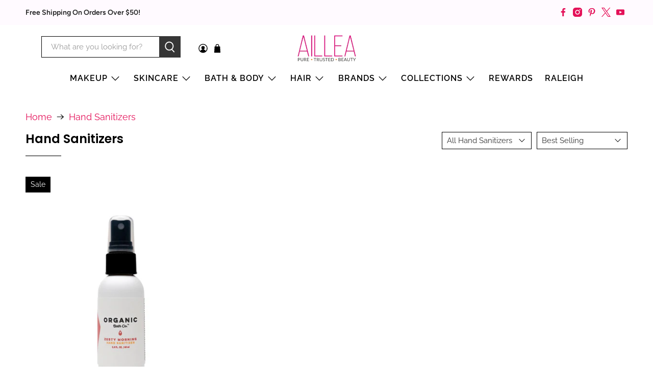

--- FILE ---
content_type: application/javascript
request_url: https://static.narrativ.com/tags/aillea.js
body_size: 10820
content:
(()=>{var t={9669:(t,e,r)=>{t.exports=r(1609)},5448:(t,e,r)=>{"use strict";var n=r(4867),s=r(6026),i=r(4372),o=r(5327),a=r(4097),c=r(4109),u=r(7985),d=r(5061);t.exports=function(t){return new Promise((function(e,r){var h=t.data,l=t.headers;n.isFormData(h)&&delete l["Content-Type"];var p=new XMLHttpRequest;if(t.auth){var f=t.auth.username||"",g=t.auth.password?unescape(encodeURIComponent(t.auth.password)):"";l.Authorization="Basic "+btoa(f+":"+g)}var m=a(t.baseURL,t.url);if(p.open(t.method.toUpperCase(),o(m,t.params,t.paramsSerializer),!0),p.timeout=t.timeout,p.onreadystatechange=function(){if(p&&4===p.readyState&&(0!==p.status||p.responseURL&&0===p.responseURL.indexOf("file:"))){var n="getAllResponseHeaders"in p?c(p.getAllResponseHeaders()):null,i={data:t.responseType&&"text"!==t.responseType?p.response:p.responseText,status:p.status,statusText:p.statusText,headers:n,config:t,request:p};s(e,r,i),p=null}},p.onabort=function(){p&&(r(d("Request aborted",t,"ECONNABORTED",p)),p=null)},p.onerror=function(){r(d("Network Error",t,null,p)),p=null},p.ontimeout=function(){var e="timeout of "+t.timeout+"ms exceeded";t.timeoutErrorMessage&&(e=t.timeoutErrorMessage),r(d(e,t,"ECONNABORTED",p)),p=null},n.isStandardBrowserEnv()){var w=(t.withCredentials||u(m))&&t.xsrfCookieName?i.read(t.xsrfCookieName):void 0;w&&(l[t.xsrfHeaderName]=w)}if("setRequestHeader"in p&&n.forEach(l,(function(t,e){void 0===h&&"content-type"===e.toLowerCase()?delete l[e]:p.setRequestHeader(e,t)})),n.isUndefined(t.withCredentials)||(p.withCredentials=!!t.withCredentials),t.responseType)try{p.responseType=t.responseType}catch(e){if("json"!==t.responseType)throw e}"function"==typeof t.onDownloadProgress&&p.addEventListener("progress",t.onDownloadProgress),"function"==typeof t.onUploadProgress&&p.upload&&p.upload.addEventListener("progress",t.onUploadProgress),t.cancelToken&&t.cancelToken.promise.then((function(t){p&&(p.abort(),r(t),p=null)})),h||(h=null),p.send(h)}))}},1609:(t,e,r)=>{"use strict";var n=r(4867),s=r(1849),i=r(321),o=r(7185);function a(t){var e=new i(t),r=s(i.prototype.request,e);return n.extend(r,i.prototype,e),n.extend(r,e),r}var c=a(r(5655));c.Axios=i,c.create=function(t){return a(o(c.defaults,t))},c.Cancel=r(5263),c.CancelToken=r(4972),c.isCancel=r(6502),c.all=function(t){return Promise.all(t)},c.spread=r(8713),c.isAxiosError=r(6268),t.exports=c,t.exports.default=c},5263:t=>{"use strict";function e(t){this.message=t}e.prototype.toString=function(){return"Cancel"+(this.message?": "+this.message:"")},e.prototype.__CANCEL__=!0,t.exports=e},4972:(t,e,r)=>{"use strict";var n=r(5263);function s(t){if("function"!=typeof t)throw new TypeError("executor must be a function.");var e;this.promise=new Promise((function(t){e=t}));var r=this;t((function(t){r.reason||(r.reason=new n(t),e(r.reason))}))}s.prototype.throwIfRequested=function(){if(this.reason)throw this.reason},s.source=function(){var t;return{token:new s((function(e){t=e})),cancel:t}},t.exports=s},6502:t=>{"use strict";t.exports=function(t){return!(!t||!t.__CANCEL__)}},321:(t,e,r)=>{"use strict";var n=r(4867),s=r(5327),i=r(782),o=r(3572),a=r(7185);function c(t){this.defaults=t,this.interceptors={request:new i,response:new i}}c.prototype.request=function(t){"string"==typeof t?(t=arguments[1]||{}).url=arguments[0]:t=t||{},(t=a(this.defaults,t)).method?t.method=t.method.toLowerCase():this.defaults.method?t.method=this.defaults.method.toLowerCase():t.method="get";var e=[o,void 0],r=Promise.resolve(t);for(this.interceptors.request.forEach((function(t){e.unshift(t.fulfilled,t.rejected)})),this.interceptors.response.forEach((function(t){e.push(t.fulfilled,t.rejected)}));e.length;)r=r.then(e.shift(),e.shift());return r},c.prototype.getUri=function(t){return t=a(this.defaults,t),s(t.url,t.params,t.paramsSerializer).replace(/^\?/,"")},n.forEach(["delete","get","head","options"],(function(t){c.prototype[t]=function(e,r){return this.request(a(r||{},{method:t,url:e,data:(r||{}).data}))}})),n.forEach(["post","put","patch"],(function(t){c.prototype[t]=function(e,r,n){return this.request(a(n||{},{method:t,url:e,data:r}))}})),t.exports=c},782:(t,e,r)=>{"use strict";var n=r(4867);function s(){this.handlers=[]}s.prototype.use=function(t,e){return this.handlers.push({fulfilled:t,rejected:e}),this.handlers.length-1},s.prototype.eject=function(t){this.handlers[t]&&(this.handlers[t]=null)},s.prototype.forEach=function(t){n.forEach(this.handlers,(function(e){null!==e&&t(e)}))},t.exports=s},4097:(t,e,r)=>{"use strict";var n=r(1793),s=r(7303);t.exports=function(t,e){return t&&!n(e)?s(t,e):e}},5061:(t,e,r)=>{"use strict";var n=r(481);t.exports=function(t,e,r,s,i){var o=new Error(t);return n(o,e,r,s,i)}},3572:(t,e,r)=>{"use strict";var n=r(4867),s=r(8527),i=r(6502),o=r(5655);function a(t){t.cancelToken&&t.cancelToken.throwIfRequested()}t.exports=function(t){return a(t),t.headers=t.headers||{},t.data=s(t.data,t.headers,t.transformRequest),t.headers=n.merge(t.headers.common||{},t.headers[t.method]||{},t.headers),n.forEach(["delete","get","head","post","put","patch","common"],(function(e){delete t.headers[e]})),(t.adapter||o.adapter)(t).then((function(e){return a(t),e.data=s(e.data,e.headers,t.transformResponse),e}),(function(e){return i(e)||(a(t),e&&e.response&&(e.response.data=s(e.response.data,e.response.headers,t.transformResponse))),Promise.reject(e)}))}},481:t=>{"use strict";t.exports=function(t,e,r,n,s){return t.config=e,r&&(t.code=r),t.request=n,t.response=s,t.isAxiosError=!0,t.toJSON=function(){return{message:this.message,name:this.name,description:this.description,number:this.number,fileName:this.fileName,lineNumber:this.lineNumber,columnNumber:this.columnNumber,stack:this.stack,config:this.config,code:this.code}},t}},7185:(t,e,r)=>{"use strict";var n=r(4867);t.exports=function(t,e){e=e||{};var r={},s=["url","method","data"],i=["headers","auth","proxy","params"],o=["baseURL","transformRequest","transformResponse","paramsSerializer","timeout","timeoutMessage","withCredentials","adapter","responseType","xsrfCookieName","xsrfHeaderName","onUploadProgress","onDownloadProgress","decompress","maxContentLength","maxBodyLength","maxRedirects","transport","httpAgent","httpsAgent","cancelToken","socketPath","responseEncoding"],a=["validateStatus"];function c(t,e){return n.isPlainObject(t)&&n.isPlainObject(e)?n.merge(t,e):n.isPlainObject(e)?n.merge({},e):n.isArray(e)?e.slice():e}function u(s){n.isUndefined(e[s])?n.isUndefined(t[s])||(r[s]=c(void 0,t[s])):r[s]=c(t[s],e[s])}n.forEach(s,(function(t){n.isUndefined(e[t])||(r[t]=c(void 0,e[t]))})),n.forEach(i,u),n.forEach(o,(function(s){n.isUndefined(e[s])?n.isUndefined(t[s])||(r[s]=c(void 0,t[s])):r[s]=c(void 0,e[s])})),n.forEach(a,(function(n){n in e?r[n]=c(t[n],e[n]):n in t&&(r[n]=c(void 0,t[n]))}));var d=s.concat(i).concat(o).concat(a),h=Object.keys(t).concat(Object.keys(e)).filter((function(t){return-1===d.indexOf(t)}));return n.forEach(h,u),r}},6026:(t,e,r)=>{"use strict";var n=r(5061);t.exports=function(t,e,r){var s=r.config.validateStatus;r.status&&s&&!s(r.status)?e(n("Request failed with status code "+r.status,r.config,null,r.request,r)):t(r)}},8527:(t,e,r)=>{"use strict";var n=r(4867);t.exports=function(t,e,r){return n.forEach(r,(function(r){t=r(t,e)})),t}},5655:(t,e,r)=>{"use strict";var n=r(4867),s=r(6016),i={"Content-Type":"application/x-www-form-urlencoded"};function o(t,e){!n.isUndefined(t)&&n.isUndefined(t["Content-Type"])&&(t["Content-Type"]=e)}var a,c={adapter:(("undefined"!=typeof XMLHttpRequest||"undefined"!=typeof process&&"[object process]"===Object.prototype.toString.call(process))&&(a=r(5448)),a),transformRequest:[function(t,e){return s(e,"Accept"),s(e,"Content-Type"),n.isFormData(t)||n.isArrayBuffer(t)||n.isBuffer(t)||n.isStream(t)||n.isFile(t)||n.isBlob(t)?t:n.isArrayBufferView(t)?t.buffer:n.isURLSearchParams(t)?(o(e,"application/x-www-form-urlencoded;charset=utf-8"),t.toString()):n.isObject(t)?(o(e,"application/json;charset=utf-8"),JSON.stringify(t)):t}],transformResponse:[function(t){if("string"==typeof t)try{t=JSON.parse(t)}catch(t){}return t}],timeout:0,xsrfCookieName:"XSRF-TOKEN",xsrfHeaderName:"X-XSRF-TOKEN",maxContentLength:-1,maxBodyLength:-1,validateStatus:function(t){return t>=200&&t<300},headers:{common:{Accept:"application/json, text/plain, */*"}}};n.forEach(["delete","get","head"],(function(t){c.headers[t]={}})),n.forEach(["post","put","patch"],(function(t){c.headers[t]=n.merge(i)})),t.exports=c},1849:t=>{"use strict";t.exports=function(t,e){return function(){for(var r=new Array(arguments.length),n=0;n<r.length;n++)r[n]=arguments[n];return t.apply(e,r)}}},5327:(t,e,r)=>{"use strict";var n=r(4867);function s(t){return encodeURIComponent(t).replace(/%3A/gi,":").replace(/%24/g,"$").replace(/%2C/gi,",").replace(/%20/g,"+").replace(/%5B/gi,"[").replace(/%5D/gi,"]")}t.exports=function(t,e,r){if(!e)return t;var i;if(r)i=r(e);else if(n.isURLSearchParams(e))i=e.toString();else{var o=[];n.forEach(e,(function(t,e){null!=t&&(n.isArray(t)?e+="[]":t=[t],n.forEach(t,(function(t){n.isDate(t)?t=t.toISOString():n.isObject(t)&&(t=JSON.stringify(t)),o.push(s(e)+"="+s(t))})))})),i=o.join("&")}if(i){var a=t.indexOf("#");-1!==a&&(t=t.slice(0,a)),t+=(-1===t.indexOf("?")?"?":"&")+i}return t}},7303:t=>{"use strict";t.exports=function(t,e){return e?t.replace(/\/+$/,"")+"/"+e.replace(/^\/+/,""):t}},4372:(t,e,r)=>{"use strict";var n=r(4867);t.exports=n.isStandardBrowserEnv()?{write:function(t,e,r,s,i,o){var a=[];a.push(t+"="+encodeURIComponent(e)),n.isNumber(r)&&a.push("expires="+new Date(r).toGMTString()),n.isString(s)&&a.push("path="+s),n.isString(i)&&a.push("domain="+i),!0===o&&a.push("secure"),document.cookie=a.join("; ")},read:function(t){var e=document.cookie.match(new RegExp("(^|;\\s*)("+t+")=([^;]*)"));return e?decodeURIComponent(e[3]):null},remove:function(t){this.write(t,"",Date.now()-864e5)}}:{write:function(){},read:function(){return null},remove:function(){}}},1793:t=>{"use strict";t.exports=function(t){return/^([a-z][a-z\d\+\-\.]*:)?\/\//i.test(t)}},6268:t=>{"use strict";t.exports=function(t){return"object"==typeof t&&!0===t.isAxiosError}},7985:(t,e,r)=>{"use strict";var n=r(4867);t.exports=n.isStandardBrowserEnv()?function(){var t,e=/(msie|trident)/i.test(navigator.userAgent),r=document.createElement("a");function s(t){var n=t;return e&&(r.setAttribute("href",n),n=r.href),r.setAttribute("href",n),{href:r.href,protocol:r.protocol?r.protocol.replace(/:$/,""):"",host:r.host,search:r.search?r.search.replace(/^\?/,""):"",hash:r.hash?r.hash.replace(/^#/,""):"",hostname:r.hostname,port:r.port,pathname:"/"===r.pathname.charAt(0)?r.pathname:"/"+r.pathname}}return t=s(window.location.href),function(e){var r=n.isString(e)?s(e):e;return r.protocol===t.protocol&&r.host===t.host}}():function(){return!0}},6016:(t,e,r)=>{"use strict";var n=r(4867);t.exports=function(t,e){n.forEach(t,(function(r,n){n!==e&&n.toUpperCase()===e.toUpperCase()&&(t[e]=r,delete t[n])}))}},4109:(t,e,r)=>{"use strict";var n=r(4867),s=["age","authorization","content-length","content-type","etag","expires","from","host","if-modified-since","if-unmodified-since","last-modified","location","max-forwards","proxy-authorization","referer","retry-after","user-agent"];t.exports=function(t){var e,r,i,o={};return t?(n.forEach(t.split("\n"),(function(t){if(i=t.indexOf(":"),e=n.trim(t.substr(0,i)).toLowerCase(),r=n.trim(t.substr(i+1)),e){if(o[e]&&s.indexOf(e)>=0)return;o[e]="set-cookie"===e?(o[e]?o[e]:[]).concat([r]):o[e]?o[e]+", "+r:r}})),o):o}},8713:t=>{"use strict";t.exports=function(t){return function(e){return t.apply(null,e)}}},4867:(t,e,r)=>{"use strict";var n=r(1849),s=Object.prototype.toString;function i(t){return"[object Array]"===s.call(t)}function o(t){return void 0===t}function a(t){return null!==t&&"object"==typeof t}function c(t){if("[object Object]"!==s.call(t))return!1;var e=Object.getPrototypeOf(t);return null===e||e===Object.prototype}function u(t){return"[object Function]"===s.call(t)}function d(t,e){if(null!=t)if("object"!=typeof t&&(t=[t]),i(t))for(var r=0,n=t.length;r<n;r++)e.call(null,t[r],r,t);else for(var s in t)Object.prototype.hasOwnProperty.call(t,s)&&e.call(null,t[s],s,t)}t.exports={isArray:i,isArrayBuffer:function(t){return"[object ArrayBuffer]"===s.call(t)},isBuffer:function(t){return null!==t&&!o(t)&&null!==t.constructor&&!o(t.constructor)&&"function"==typeof t.constructor.isBuffer&&t.constructor.isBuffer(t)},isFormData:function(t){return"undefined"!=typeof FormData&&t instanceof FormData},isArrayBufferView:function(t){return"undefined"!=typeof ArrayBuffer&&ArrayBuffer.isView?ArrayBuffer.isView(t):t&&t.buffer&&t.buffer instanceof ArrayBuffer},isString:function(t){return"string"==typeof t},isNumber:function(t){return"number"==typeof t},isObject:a,isPlainObject:c,isUndefined:o,isDate:function(t){return"[object Date]"===s.call(t)},isFile:function(t){return"[object File]"===s.call(t)},isBlob:function(t){return"[object Blob]"===s.call(t)},isFunction:u,isStream:function(t){return a(t)&&u(t.pipe)},isURLSearchParams:function(t){return"undefined"!=typeof URLSearchParams&&t instanceof URLSearchParams},isStandardBrowserEnv:function(){return("undefined"==typeof navigator||"ReactNative"!==navigator.product&&"NativeScript"!==navigator.product&&"NS"!==navigator.product)&&"undefined"!=typeof window&&"undefined"!=typeof document},forEach:d,merge:function t(){var e={};function r(r,n){c(e[n])&&c(r)?e[n]=t(e[n],r):c(r)?e[n]=t({},r):i(r)?e[n]=r.slice():e[n]=r}for(var n=0,s=arguments.length;n<s;n++)d(arguments[n],r);return e},extend:function(t,e,r){return d(e,(function(e,s){t[s]=r&&"function"==typeof e?n(e,r):e})),t},trim:function(t){return t.replace(/^\s*/,"").replace(/\s*$/,"")},stripBOM:function(t){return 65279===t.charCodeAt(0)&&(t=t.slice(1)),t}}},4322:(t,e,r)=>{"use strict";var n=r(9669),s=r.n(n);const i=r(292);var o;!function(t){t[t.UNAUTHORIZED=401]="UNAUTHORIZED",t[t.FORBIDDEN=403]="FORBIDDEN",t[t.TOOMANYREQUESTS=429]="TOOMANYREQUESTS",t[t.INTERNALSERVERERROR=500]="INTERNALSERVERERROR"}(o||(o={}));let a={Accept:"application/json","Content-Type":"application/json; charset=utf-8","Access-Control-Allow-Credentials":!0,"X-Requested-With":"XMLHttpRequest"};const c=new class{constructor(){this.instance=null}get http(){if(null!=this.instance)return this.instance;if(document.currentScript){const t=document.currentScript.getAttribute("src");if(t){const e=t.split("/");let r=e[e.length-1].split(".js")[0];return r in i&&(r=`${r}2.0`),this.initHttp(r)}}return this.initHttp()}initHttp(t){t&&(a["X-Howl-Pixel-Version"]=t);const e=s().create({baseURL:"",headers:a,withCredentials:!1});return e.interceptors.response.use((t=>t),(t=>{const{response:e}=t;return this.handleError(e)})),this.instance=e,e}request(t){return this.http.request(t)}get(t,e){return this.http.get(t,e)}post(t,e,r){return this.http.post(t,e,r)}handleError(t){if(t){const{status:e}=t;switch(e){case o.INTERNALSERVERERROR:case o.FORBIDDEN:case o.UNAUTHORIZED:case o.TOOMANYREQUESTS:}return Promise.reject(t)}}};class u{constructor(t){this.urlPath=`${t.eventHost}/${t.path}`}static getInstance(t=null){return this.instance||(this.instance=new u(t)),this.instance}requestBrandInfo(t){return c.get(`${this.urlPath}/merchants/${t}/merch_info/`)}}const d=JSON.parse('{"env":"RELEASE","host":"https://api.narrativ.com","eventHost":"https://events.release.narrativ.com","path":"api/v0","pageConfig":{"organization":"merchant","cidLength":64},"nextConfig":{"url":"https://app.howl.link"},"awsConfig":{"s3":{"apiVersion":"2006-03-01","bucket":"static-bam-x-com","key":"tags","brandsKey":"tags2.0/tags","accessKeyId":"insecureAccessKey","secretAccessKey":"insecureSecretKey","endPoint":"","port":9000,"useSSL":false,"s3ForcePathStyle":true,"signatureVersion":"v4","region":"us-east-1"},"cloudFront":{"apiVersion":"2016-09-07","distributionId":"E1M9QKLIO7WSCD"}}}');var h,l=new Uint8Array(16);function p(){if(!h&&!(h="undefined"!=typeof crypto&&crypto.getRandomValues&&crypto.getRandomValues.bind(crypto)||"undefined"!=typeof msCrypto&&"function"==typeof msCrypto.getRandomValues&&msCrypto.getRandomValues.bind(msCrypto)))throw new Error("crypto.getRandomValues() not supported. See https://github.com/uuidjs/uuid#getrandomvalues-not-supported");return h(l)}const f=/^(?:[0-9a-f]{8}-[0-9a-f]{4}-[1-5][0-9a-f]{3}-[89ab][0-9a-f]{3}-[0-9a-f]{12}|00000000-0000-0000-0000-000000000000)$/i,g=function(t){return"string"==typeof t&&f.test(t)};for(var m=[],w=0;w<256;++w)m.push((w+256).toString(16).substr(1));const v=function(t,e,r){var n=(t=t||{}).random||(t.rng||p)();if(n[6]=15&n[6]|64,n[8]=63&n[8]|128,e){r=r||0;for(var s=0;s<16;++s)e[r+s]=n[s];return e}return function(t){var e=arguments.length>1&&void 0!==arguments[1]?arguments[1]:0,r=(m[t[e+0]]+m[t[e+1]]+m[t[e+2]]+m[t[e+3]]+"-"+m[t[e+4]]+m[t[e+5]]+"-"+m[t[e+6]]+m[t[e+7]]+"-"+m[t[e+8]]+m[t[e+9]]+"-"+m[t[e+10]]+m[t[e+11]]+m[t[e+12]]+m[t[e+13]]+m[t[e+14]]+m[t[e+15]]).toLowerCase();if(!g(r))throw TypeError("Stringified UUID is invalid");return r}(n)};class y{static addEventListnerTo(t,e,r,n={}){const s={useCapture:!0,...n};t.addEventListener&&t.addEventListener(e,r,s)}}class C{constructor(t){this.config=t,this.urlPath=`${this.config.eventHost}/${this.config.path}`,this.pageSessionUuid=v(),this.sessionID=null,this.isNewSession=!1}static getInstance(t=null){return this.instance||(this.instance=new C(t)),this.instance}requestTrackingPixel(){return this.requestSession().then((()=>{let t=new window.Image;const e=this.sessionID?`?uid_bam=${this.sessionID}&cache_buster=${Date.now()}`:"";t.setAttribute("src",`${this.urlPath}/session.gif${e}`),(t=>{new Promise((e=>{t.onload=e}))})(t)})).catch((()=>{}))}requestSession(){return new Promise((t=>{y.addEventListnerTo(window,"message",(e=>{if(e.data)try{const r=JSON.parse(e.data);r.uid_bam&&(this.sessionID=r.uid_bam,this.isNewSession=r.uid_is_new,t())}catch(t){}}));const e=document.createElement("iframe");e.style.display="none",e.setAttribute("src",`${this.urlPath}/session.html`),e.setAttribute("sandbox","allow-same-origin allow-scripts"),document.body.appendChild(e)}))}createNewPageUuid(){this.pageSessionUuid=v()}getCookie(t){const e=t.length+1;return document.cookie.split(";").map((t=>t.trim())).filter((r=>r.substring(0,e)===`${t}=`)).map((t=>decodeURIComponent(t.substring(e))))[0]||null}}class E{constructor(t=(()=>window.localStorage)){this.storage=t()}get(t){return this.storage.getItem(t)}set(t,e){this.storage.setItem(t,e)}remove(t){this.storage.removeItem(t)}}var T;!function(t){t.NRTV_CID="nrtv_cids",t.CHECKOUT="nrtv_trigger_checkout"}(T||(T={}));class I extends E{constructor(){super()}static getInstance(){return this.instance||(this.instance=new I),this.instance}getNrtvCid(){return this.get(T.NRTV_CID)}setNrtvCid(t){let e=this.getNrtvCid()?.split(",");e?new Set(e).has(t)||(e.push(t),e.length>1e4&&e.splice(0,1),this.set(T.NRTV_CID,e.join(","))):this.set(T.NRTV_CID,t)}setAllNrtvCids(t){t?this.set(T.NRTV_CID,t.join(",")):this.remove(T.NRTV_CID)}getCheckoutsFired(){return this.get(T.CHECKOUT)}setCheckoutsFired(t){let e=this.getCheckoutsFired()?.split(",");e?new Set(e).has(t)||(e.push(t),this.set(T.CHECKOUT,e.join(","))):this.set(T.CHECKOUT,t)}}class N{constructor(){}static getInstance(){return this.instance||(this.instance=new N),this.instance}formatUrl(t,e){return t?((t=t.trim()).length>e&&(t=t.substring(0,e)),t):null}}class A{constructor(t){this.cidLength=t.pageConfig.cidLength}static getInstance(t){return this.instance||(this.instance=new A(t)),this.instance}validateCid(t){return t&&/^[a-zA-Z0-9]*$/.test(t.substring(0,this.cidLength))?t.substring(0,this.cidLength):null}validateAllCids(t){let e=!1;if(t){let r=[],n=new Set;for(let s=0;s<t.length;s++){let i=this.validateCid(t[s]);(!i||i&&i!==t[s]||n.has(i))&&(e=!0),i&&!n.has(i)&&(r.push(i),n.add(i))}if(r.length>=1)return[r,e]}return[null,e]}}class b{constructor(t){this.urlFormatter=N.getInstance(),this.localStorage=I.getInstance(),this.urlPath=`${t.eventHost}/${t.path}/merchants`,this.session=C.getInstance(t),this.cidValidator=A.getInstance(t),this.appConfig=t}static getInstance(t){return this.instance||(this.instance=new b(t)),this.instance}async pageImpressionEvent(t,e,r,n){const s=!(!r&&!n)||window.narrativ.isLanding;if(!r&&!n){const t=I.getInstance().getNrtvCid()?.split(",");if(t&&t.length>0){const[e,n]=this.cidValidator.validateAllCids(t);e&&e.length>0&&(r=e[e.length-1]),n&&this.localStorage.setAllNrtvCids(e)}}let i={events:[{}],user:{page_session_uuid:this.session.pageSessionUuid,source_url:this.urlFormatter.formatUrl(t,2048),previous_url:this.urlFormatter.formatUrl(document.referrer,2048),is_landing:s}};r?i.user.cids=r:n&&(i.user.cids=n,i.user.cid_from_referrer=!0);const o=await c.post(`${this.urlPath}/${e}/impressions/page_impression/?uid_bam=${this.session.sessionID}`,i);if(s)try{const t={...i,merchantId:e,uidBam:this.session.sessionID};await this.sendToInggest(t)}catch(t){console.error("Send to inggest error",t)}return o}async sendToInggest(t){const e={...t,branch:"RELEASE"===this.appConfig.env?"main":"preview"};return new Promise((async(t,r)=>{try{t(await fetch("https://inngest.narrativ.com/e/EuFpJfsVj9jxGnCGnleQkAPcjU50saNrln1A_9pzJUEcFY9TnM5DTHNwRRW0zKm39xxFy3SJZjfnyjyN39yYHg",{method:"POST",body:JSON.stringify(e)}).then((t=>t.json())))}catch(t){console.error("send to inggest error",t),r(t)}}))}}class R{constructor(t){this.urlFormatter=N.getInstance(),this.urlPath=`${t.eventHost}/${t.path}/merchants`,this.session=C.getInstance(t),this.appConfig=t}static getInstance(t){return this.instance||(this.instance=new R(t)),this.instance}async checkoutEvent(t,e){const r={events:[e.getPurchasePayload()],user:{page_session_uuid:this.session.pageSessionUuid,source_url:this.urlFormatter.formatUrl(window.location.href,2048),previous_url:this.urlFormatter.formatUrl(document.referrer,2048)}},n=`${this.urlPath}/${t}/interactions/checkout/?uid_bam=${this.session.sessionID}`,s={...r,merchantId:t};if([1013,1221,1096,1245,1184,1354,1388].includes(t)||"RELEASE"!==this.appConfig.env){const t=await Promise.allSettled([this.sendToNext(s)]);return t.forEach((async(t,e)=>{if("rejected"===t.status){const r=t.reason;await this.logErrorToInngest(r,s,n,`Request failed: ${e}`),console.error(r)}})),"fulfilled"===t[0].status?t[0].value:t[0].reason}try{try{await this.sendToNext(s)}catch(t){await this.logErrorToInngest(t,s,n,"Next Failed: Legacy Test")}}catch(t){await this.logErrorToInngest(t,r,n,"Legacy Failed: Legacy Test")}}async logErrorToInngest(t,e,r,n){console.error("logErrorToInngest",t);const s=`brand-pixel-error-${v()}`;return new Promise((async(i,o)=>{try{i(await fetch("https://inngest.narrativ.com/e/JXAgE5eAG0m7Go9cTzB3rCKLRuQt2N9WGsXKt9D0InSJgusWww7hE4QttevpQXu4hgO0BqLo6zhKFF8RiKVhOQ",{method:"POST",body:JSON.stringify({id:s,data:e,error:t.message,path:r,message:n})}).then((t=>t.json())))}catch(t){console.error("inngest.narrativ.com error",t),o(t)}}))}async nextDirectToEdge(t){return new Promise((async(e,r)=>{try{e(await fetch(`${this.appConfig.nextConfig.url}/api/pixel/checkouts`,{method:"POST",body:JSON.stringify(t)}).then((t=>t.json())))}catch(t){throw console.error("direct to edge error",t),new Error(t)}}))}async nextToInngest(t){return new Promise((async(e,r)=>{try{const e=await this.getIpOrFingerprint();e?.ip&&(t.ip=e.ip),e?.fp&&(t.fp=e.fp)}catch(t){console.error("hfp error",t)}try{e(await fetch("https://inngest.narrativ.com/e/VXBIGV8uOIcGHU9xZqCTUohlEzH1T3X4ICPGMWc_defVj2fZAf-iLLcZDyU54X6mmvf04MzWkpGGWDagWpp4Sg",{method:"POST",body:JSON.stringify({id:t.id,data:t})}).then((t=>t.json())))}catch(t){throw console.error("inngest.narrativ.com error",t),new Error(t)}}))}async getIpOrFingerprint(){return Promise.any([new Promise((async(t,e)=>{await fetch(`${this.appConfig.nextConfig.url}/api/fp`).then((t=>t.json())).then((r=>{r?.fp?t({ip:"",fp:r?.fp}):e("api/fp not found")})).catch((t=>e(t)))}))])}async sendToNext(t){const e=`partners-link-clicked-legacy-${v()}`,r={...t,branch:"RELEASE"===this.appConfig.env?"main":"preview",uidBam:this.session.sessionID};try{await Promise.allSettled([this.nextDirectToEdge({...r,inngestDistinctId:e}),this.nextToInngest({...r,id:e})])}catch(t){throw console.error("sendToNext error",t),new Error(t)}}}class S{constructor(){}static getInstance(){return this.instance||(this.instance=new S),this.instance}formatField(t,e){return t?(t.length>e&&(t=t.substring(0,e)),t):null}}class _{constructor(){}static getInstance(){return this.instance||(this.instance=new _),this.instance}formatCids(t,e){if(t){let r=t.split(",");return r.splice(r.length-e).join(",")}return null}}class D{constructor(t,e,r){this.localStorage=I.getInstance(),this.fieldFormatter=S.getInstance(),this.cidFormatter=_.getInstance(),this.defaultCurrency="USD",this.purchase=window.narrativ.eventData,this.brandId=e,this.cidValidator=A.getInstance(t),this.date=r}getPurchasePayload(){return{order:{id:this.fieldFormatter.formatField(this.getOrderId(),50),value:this.getOrderValue(),currency:this.fieldFormatter.formatField(this.getCurrency(),3),cids:this.cidFormatter.formatCids(this.getAllCids(),63),is_new_customer:this.getIsNewCustomer()},products:this.getAllPurchasedProducts()}}getAllCids(){const t=this.localStorage.getNrtvCid()?.split(",");if(t&&t.length>0){const[e]=this.cidValidator.validateAllCids(t);if(e&&e.length>0)return e.join(",")}return null}getAllPurchasedProducts(){let t=this.purchase.products_purchased;return t=Array.isArray(t)?t:[],t?t.map((t=>this.getProductData(t))):[]}getProductData(t){return{id:this.fieldFormatter.formatField(t.product_id.toString(),100),name:this.fieldFormatter.formatField(t.product_name,255),brand:this.fieldFormatter.formatField(t.product_brand,100),image_url:this.fieldFormatter.formatField(t.product_image,2048),size:this.fieldFormatter.formatField(t.product_size,20),color:this.fieldFormatter.formatField(t.product_color,20),quantity:this.parseQuantity(t.product_quantity),price:this.parsePrice(t.product_price),currency:this.fieldFormatter.formatField(this.getCurrency(),3)}}getOrderId(){return this.purchase.order_id.toString()}getOrderValue(){return this.parsePrice(this.purchase.order_value)}parsePrice(t){let e=`${t}`.replace(/\$|,/g,"");isNaN(parseInt(e))&&(e="0.00");const r=parseFloat(e);return this.discountPrice(r)}parseQuantity(t){return parseInt(t,10)||1}getCurrency(){let t=this.purchase.currency;return t&&(t=t.toUpperCase().replace(/[()#_]/g,""),"US"===t&&(t="USD")),t||this.defaultCurrency}getIsNewCustomer(){const t=this.purchase.is_new_customer;return"boolean"==typeof t?t:null}dateInRange(t,e){const r=this.date||new Date,n=new Date(t),s=new Date(e);return s.setDate(s.getDate()+1),r>=n&&r<s}discountPrice(t){let e=0;return 1384===this.brandId&&this.dateInRange("2023-3-01","2023-3-06")&&(e=.2),isNaN(t)?t=0:e&&(t*=1-e),t.toFixed(2)}}const x=t=>null==t||0==Object.keys(t).length;class P{constructor(t,e,r=30){this.localStorage=I.getInstance(),this.appConfig=t,this.brandId=e,this.cidValidator=A.getInstance(t),this.nrtvCid=this.getClickId(),this.refNrtvCid=this.getClickIdFromPreviousUrl(),this.isCheckoutPage=!1,this.checkoutKey=null,this.pollIntervalCount=r,this.init()}init(){if(this.triggerPageImpression(),!window.narrativ.isCheckoutFired&&this.shouldTriggerCheckout()&&this.triggerCheckout(),!this.isCheckoutPage){let t=0;const e=setInterval((()=>{!window.narrativ.isCheckoutFired&&this.shouldTriggerCheckout()?(this.triggerCheckout(),clearInterval(e)):this.pollIntervalCount&&t>=this.pollIntervalCount&&clearInterval(e),t++}),500)}}triggerPageImpression(){const t=window.location.href;b.getInstance(this.appConfig).pageImpressionEvent(t,this.brandId,this.nrtvCid,this.refNrtvCid)}getClickId(){const t=new URL(window.location.href),e=this.cidValidator.validateCid(t.searchParams.get(k.CID))||this.parseCid(window.location.href);return e?(this.localStorage.setNrtvCid(e),e):null}getClickIdFromPreviousUrl(){if(!this.nrtvCid)try{const t=new URL(document.referrer),e=this.cidValidator.validateCid(t.searchParams.get(k.CID))||this.parseCid(document.referrer);if(e&&this.validateCidIsNew(e))return this.localStorage.setNrtvCid(e),e}catch(t){return null}return null}validateCidIsNew(t){let e=this.localStorage.getNrtvCid()?.split(",");return!e||!new Set(e).has(t)}parseCid(t){const e=decodeURIComponent(t).split(k.CID+"=");return e.length>1?this.cidValidator.validateCid(e[1]):null}shouldTriggerCheckout(){return!(!this.onCheckoutPage()||this.isDuplicateCheckout()||!this.containsProduct())}onCheckoutPage(){return(window.NRTV_EVENT_DATA&&window.NRTV_EVENT_DATA.page_type||window.BAMX_EVENT_DATA&&window.BAMX_EVENT_DATA.page_type)&&x(window.narrativ.eventData)&&(x(window.BAMX_EVENT_DATA)||(window.NRTV_EVENT_DATA=window.BAMX_EVENT_DATA),window.narrativ.eventData={...window.NRTV_EVENT_DATA}),window.narrativ.eventData&&window.narrativ.eventData.page_type&&(this.isCheckoutPage="checkout"===window.narrativ.eventData.page_type),this.isCheckoutPage}isDuplicateCheckout(){if(this.isCheckoutPage&&window.narrativ.eventData&&window.narrativ.eventData.order_id){this.checkoutKey=`${this.brandId}-${window.narrativ.eventData.order_id}`;const t=new Set(this.localStorage.getCheckoutsFired()?.split(","));if(t&&t.size>0&&t.has(this.checkoutKey))return console.warn("NRTV: Suppressing duplicate checkout."),!0}return!1}containsProduct(){return!this.isCheckoutPage||!window.narrativ.eventData||null!=window.narrativ.eventData.order_id&&""!=window.narrativ.eventData.order_id||0!=window.narrativ.eventData.products_purchased.length||(console.warn("NRTV: Cannot fire checkout without a product."),!1)}triggerCheckout(){const t=new D(this.appConfig,this.brandId);R.getInstance(this.appConfig).checkoutEvent(this.brandId,t).then((()=>{window.narrativ.isCheckoutFired=!0,this.checkoutKey&&this.localStorage.setCheckoutsFired(this.checkoutKey)}))}}var k;!function(t){t.CID="nrtv_cid"}(k||(k={})),window.narrativ=window.narrativ||{};const O=t=>null==t||0==Object.keys(t).length,V=()=>{!O(window.BAMX_EVENT_DATA)&&O(window.NRTV_EVENT_DATA)&&(window.NRTV_EVENT_DATA=window.BAMX_EVENT_DATA)},U=r(292);new class{constructor(t=""){this.merchId=t&&U[t]?U[t]:"",this.pollIntervalCount=30,this.merchId&&V()}fireBrandPixel(){((t="",e=30)=>{if(window.NRTV_EVENT_DATA&&(window.narrativ.eventData?window.narrativ.eventData={...window.narrativ.eventData,...window.NRTV_EVENT_DATA}:window.narrativ.eventData={...window.NRTV_EVENT_DATA}),!window.narrativ.isInitialized){window.narrativ.isInitialized=!0,window.narrativ.isCheckoutFired=!1;const r=t||document.getElementById("nrtvTag")?.getAttribute("data-narrativ-id");r?u.getInstance(d).requestBrandInfo(r).then((t=>{if(t.data&&t.data.data)if(t.data.data.widget_options.jstag_disabled)console.warn("NRTV: Tag is disabled");else{const t=+r;C.getInstance(d).requestTrackingPixel().then((()=>{window.narrativ.pixel=new P(d,t,e);let r=window.location.href;new MutationObserver((n=>{r!==window.location.href&&(r=window.location.href,C.getInstance().createNewPageUuid(),window.narrativ.isCheckoutFired?(window.narrativ.isCheckoutFired=!1,window.BAMX_EVENT_DATA=window.NRTV_EVENT_DATA={},window.narrativ.eventData={}):(V(),O(window.NRTV_EVENT_DATA)||(window.narrativ.eventData={...window.NRTV_EVENT_DATA})),window.narrativ.pixel=new P(d,t,e))})).observe(document.querySelector("body"),{childList:!0,subtree:!0})})).catch((()=>{console.warn("NRTV: Error creating session.")}))}else console.warn("NRTV: No brand data found.")})).catch((t=>{console.log(t),console.warn("NRTV: Brand not found.")})):console.warn("NRTV: Missing ID.")}})(this.merchId,this.pollIntervalCount)}}("aillea").fireBrandPixel()},292:t=>{"use strict";t.exports=JSON.parse('{"aillea":1365,"anker":1367,"bookshop":1247,"buffy":1360,"chanel":1213,"dermalogica":1277,"dermstore":1005,"eufy":1368,"forward":1043,"hanacure":1230,"humnutrition":1276,"iherb":1223,"iliabeauty":1224,"kjaerweis":1349,"kopari":1307,"macys":1023,"materiae":1339,"motorola":1317,"murad":1225,"nuface":1384,"offhours":1296,"renskincare":1281,"revolve":1042,"rimowa":1295,"samsung":1242,"sephorapmg":1234,"selflessbyhyram":1352,"softservices":1364,"soldejaneiro":1273,"soundcore":1369,"spacenk":1085,"staples":1183,"stylevana":1287,"supergoop":1308,"tatcha":1253,"theinkeylist":1258,"thewebster":1347,"toryburch":1249,"ultabeauty":1158,"versedskin":1229,"wacoal":1294,"youthtothepeople":1310}')}},e={};function r(n){var s=e[n];if(void 0!==s)return s.exports;var i=e[n]={exports:{}};return t[n](i,i.exports,r),i.exports}r.n=t=>{var e=t&&t.__esModule?()=>t.default:()=>t;return r.d(e,{a:e}),e},r.d=(t,e)=>{for(var n in e)r.o(e,n)&&!r.o(t,n)&&Object.defineProperty(t,n,{enumerable:!0,get:e[n]})},r.o=(t,e)=>Object.prototype.hasOwnProperty.call(t,e),r(4322)})();